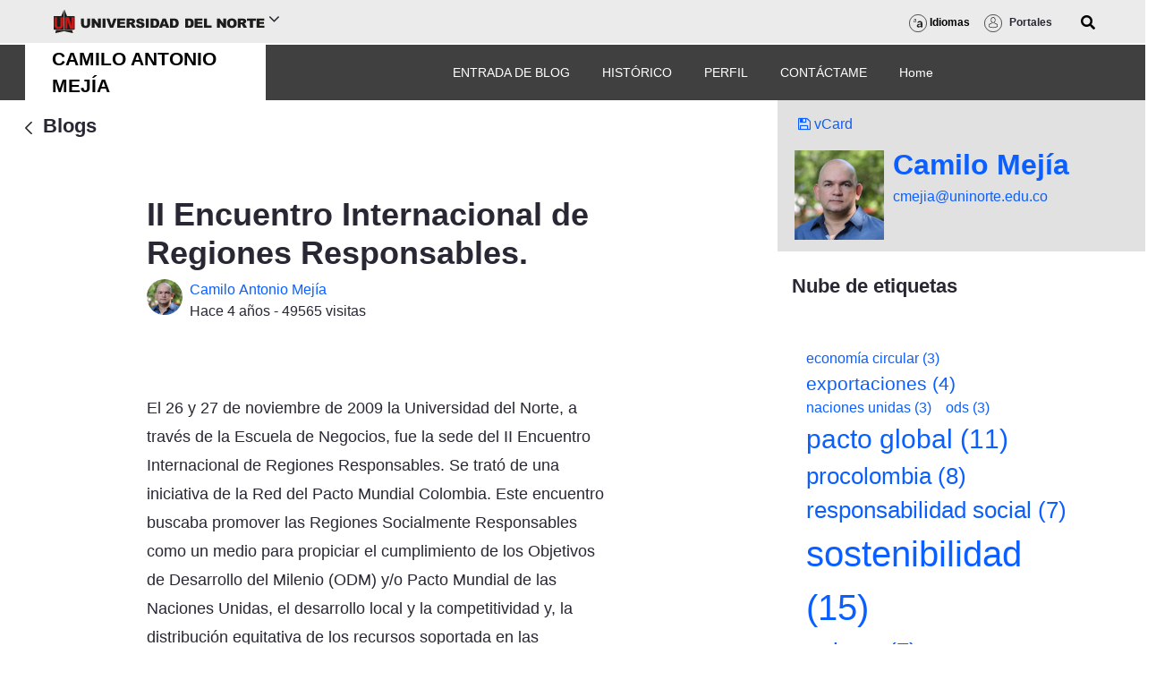

--- FILE ---
content_type: image/svg+xml
request_url: https://www.uninorte.edu.co/o/interno-uninorte-theme/images/logos/uni-logo-horizontal.svg
body_size: 2838
content:
<svg id="Layer_1" data-name="Layer 1" xmlns="http://www.w3.org/2000/svg" viewBox="0 0 376.34 41.4"><defs><style>.cls-1{fill:#1d1d1b;}.cls-2{fill:#1d1e1c;}.cls-3{fill:#c51618;}</style></defs><title>HomeElementos</title><g id="_Group_" data-name="&lt;Group&gt;"><g id="_Group_2" data-name="&lt;Group&gt;"><g id="_Group_3" data-name="&lt;Group&gt;"><g id="_Group_4" data-name="&lt;Group&gt;"><g id="_Group_5" data-name="&lt;Group&gt;"><g id="_Group_6" data-name="&lt;Group&gt;"><g id="_Group_7" data-name="&lt;Group&gt;"><path id="_Compound_Path_" data-name="&lt;Compound Path&gt;" class="cls-1" d="M59.81,15.59H65v9.75a8,8,0,0,1-.47,2.74A6.18,6.18,0,0,1,61,31.69a10.8,10.8,0,0,1-3.63.54,21.78,21.78,0,0,1-2.68-.17,7.16,7.16,0,0,1-2.42-.66A6.06,6.06,0,0,1,50.47,30a5.32,5.32,0,0,1-1.1-1.88,9.6,9.6,0,0,1-.48-2.77V15.59h5.18v10a2.8,2.8,0,0,0,.76,2.09,2.91,2.91,0,0,0,2.12.76,2.87,2.87,0,0,0,2.1-.75,2.77,2.77,0,0,0,.76-2.1Z"/><path id="_Compound_Path_2" data-name="&lt;Compound Path&gt;" class="cls-1" d="M68,15.59h4.85l6.33,9.05v-9h4.9V32h-4.9l-6.29-9v9H68Z"/><path id="_Compound_Path_3" data-name="&lt;Compound Path&gt;" class="cls-1" d="M87.27,15.59h5.2V32h-5.2Z"/><path id="_Compound_Path_4" data-name="&lt;Compound Path&gt;" class="cls-1" d="M94.08,15.59h5.43l3.78,11.78L107,15.59h5.27L106.06,32h-5.63Z"/><path id="_Compound_Path_5" data-name="&lt;Compound Path&gt;" class="cls-1" d="M113.52,15.59h13.92v3.5h-8.72v2.6h8.09V25h-8.09v3.23h9V32H113.52Z"/><path id="_Compound_Path_6" data-name="&lt;Compound Path&gt;" class="cls-1" d="M130.09,32V15.59h8.66a12.8,12.8,0,0,1,3.68.41,3.84,3.84,0,0,1,2,1.49,4.39,4.39,0,0,1,.78,2.64,4.41,4.41,0,0,1-.6,2.35A4.52,4.52,0,0,1,143,24.09a6.34,6.34,0,0,1-1.82.64,5.12,5.12,0,0,1,1.35.61,4.91,4.91,0,0,1,.83.86,5.87,5.87,0,0,1,.73,1L146.63,32h-5.87L138,27a4,4,0,0,0-.94-1.26,2.26,2.26,0,0,0-1.27-.38h-.46V32Zm5.22-9.73h2.19a7.84,7.84,0,0,0,1.37-.22,1.42,1.42,0,0,0,.85-.51,1.55,1.55,0,0,0,.32-.95,1.49,1.49,0,0,0-.51-1.22,3.23,3.23,0,0,0-1.94-.42h-2.28Z"/><path id="_Compound_Path_7" data-name="&lt;Compound Path&gt;" class="cls-1" d="M146.91,26.54l4.94-.3a3.57,3.57,0,0,0,.66,1.78,2.75,2.75,0,0,0,2.29,1,2.61,2.61,0,0,0,1.72-.51,1.44,1.44,0,0,0,0-2.32,6.79,6.79,0,0,0-2.66-.94,11.45,11.45,0,0,1-4.88-2,4,4,0,0,1-1.47-3.16,4.15,4.15,0,0,1,.76-2.38A4.83,4.83,0,0,1,150.55,16a10.8,10.8,0,0,1,4.14-.65,8.6,8.6,0,0,1,4.91,1.17,5,5,0,0,1,2,3.71l-4.89.28a2.58,2.58,0,0,0-.82-1.61,2.72,2.72,0,0,0-1.73-.5,2.16,2.16,0,0,0-1.36.37,1.14,1.14,0,0,0-.46.92.88.88,0,0,0,.38.7,4.43,4.43,0,0,0,1.74.6,22.92,22.92,0,0,1,4.88,1.44,5.09,5.09,0,0,1,2.14,1.82,4.48,4.48,0,0,1,.67,2.42,5,5,0,0,1-.89,2.9,5.58,5.58,0,0,1-2.5,2,10.5,10.5,0,0,1-4.05.68q-4.29,0-5.94-1.6A6.33,6.33,0,0,1,146.91,26.54Z"/><path id="_Compound_Path_8" data-name="&lt;Compound Path&gt;" class="cls-1" d="M164.52,15.59h5.2V32h-5.2Z"/><path id="_Compound_Path_9" data-name="&lt;Compound Path&gt;" class="cls-1" d="M173.05,15.59h7.72a9.26,9.26,0,0,1,3.68.61,5.84,5.84,0,0,1,2.32,1.73,7,7,0,0,1,1.34,2.62,12.08,12.08,0,0,1,.41,3.17,10.64,10.64,0,0,1-.62,4.06,6.54,6.54,0,0,1-1.7,2.43,5.58,5.58,0,0,1-2.34,1.3,12.68,12.68,0,0,1-3.09.44h-7.72Zm5.19,3.71v8.94h1.28a5.36,5.36,0,0,0,2.31-.36,2.38,2.38,0,0,0,1.08-1.22,7.53,7.53,0,0,0,.39-2.84c0-1.74-.29-2.92-.87-3.56a3.74,3.74,0,0,0-2.89-1Z"/><path id="_Compound_Path_10" data-name="&lt;Compound Path&gt;" class="cls-1" d="M200.1,29.25h-5.89l-.82,2.7h-5.31l6.32-16.36h5.67L206.38,32h-5.44ZM199,25.71l-1.86-5.88-1.84,5.88Z"/><path id="_Compound_Path_11" data-name="&lt;Compound Path&gt;" class="cls-1" d="M207.64,15.59h7.71a9.34,9.34,0,0,1,3.69.61,5.84,5.84,0,0,1,2.32,1.73,7,7,0,0,1,1.33,2.62,11.67,11.67,0,0,1,.41,3.17,10.66,10.66,0,0,1-.61,4.06,6.66,6.66,0,0,1-1.7,2.43,5.7,5.7,0,0,1-2.34,1.3,12.69,12.69,0,0,1-3.1.44h-7.71Zm5.19,3.71v8.94h1.27a5.38,5.38,0,0,0,2.32-.36,2.38,2.38,0,0,0,1.08-1.22,7.53,7.53,0,0,0,.39-2.84c0-1.74-.29-2.92-.87-3.56a3.77,3.77,0,0,0-2.89-1Z"/></g><g id="_Group_8" data-name="&lt;Group&gt;"><path id="_Compound_Path_12" data-name="&lt;Compound Path&gt;" class="cls-1" d="M234.6,15.59h7.74a9.56,9.56,0,0,1,3.7.6,6,6,0,0,1,2.33,1.73,7.06,7.06,0,0,1,1.33,2.62,11.72,11.72,0,0,1,.42,3.17,10.69,10.69,0,0,1-.62,4.07,6.73,6.73,0,0,1-1.71,2.42,5.59,5.59,0,0,1-2.34,1.3,12.4,12.4,0,0,1-3.11.45H234.6Zm5.21,3.7v8.94h1.28a5.6,5.6,0,0,0,2.32-.35,2.37,2.37,0,0,0,1.08-1.23,7.5,7.5,0,0,0,.39-2.84,5.42,5.42,0,0,0-.87-3.56,3.78,3.78,0,0,0-2.9-1Z"/><path id="_Compound_Path_13" data-name="&lt;Compound Path&gt;" class="cls-1" d="M251.62,15.59h14v3.49h-8.75v2.6H265V25h-8.12v3.22h9V32H251.62Z"/><path id="_Compound_Path_14" data-name="&lt;Compound Path&gt;" class="cls-1" d="M268.37,15.59h5.21V27.92h8.14v4H268.37Z"/><path id="_Compound_Path_15" data-name="&lt;Compound Path&gt;" class="cls-1" d="M291.58,15.59h4.87l6.35,9.05v-9h4.91V32H302.8l-6.32-9v9h-4.9Z"/><path id="_Compound_Path_16" data-name="&lt;Compound Path&gt;" class="cls-1" d="M309.24,23.78a8.27,8.27,0,0,1,2.3-6.24A8.8,8.8,0,0,1,318,15.31a9,9,0,0,1,6.49,2.19,8.13,8.13,0,0,1,2.28,6.15,9.86,9.86,0,0,1-1,4.7,7.06,7.06,0,0,1-2.87,2.86,9.77,9.77,0,0,1-4.69,1,11.22,11.22,0,0,1-4.73-.88,7.11,7.11,0,0,1-3-2.79A9.12,9.12,0,0,1,309.24,23.78Zm5.21,0a5.38,5.38,0,0,0,.95,3.56,3.67,3.67,0,0,0,5.18,0c.62-.7.92-2,.92-3.8a5,5,0,0,0-1-3.38,3.33,3.33,0,0,0-2.6-1.06,3.2,3.2,0,0,0-2.53,1.08A5.36,5.36,0,0,0,314.45,23.8Z"/><path id="_Compound_Path_17" data-name="&lt;Compound Path&gt;" class="cls-1" d="M328.42,32V15.59h8.69a12.89,12.89,0,0,1,3.69.4,3.91,3.91,0,0,1,2.06,1.49,4.44,4.44,0,0,1,.78,2.65,4.44,4.44,0,0,1-.6,2.35,4.58,4.58,0,0,1-1.64,1.6,6.52,6.52,0,0,1-1.83.65,5.16,5.16,0,0,1,1.35.6,5.24,5.24,0,0,1,.84.86,7.21,7.21,0,0,1,.73,1L345,32h-5.89l-2.79-5a3.66,3.66,0,0,0-.94-1.26,2.17,2.17,0,0,0-1.28-.38h-.46V32Zm5.23-9.73h2.2a8.12,8.12,0,0,0,1.38-.23,1.33,1.33,0,0,0,.85-.51,1.46,1.46,0,0,0,.33-.95,1.48,1.48,0,0,0-.52-1.21,3.18,3.18,0,0,0-1.95-.43h-2.29Z"/><path id="_Compound_Path_18" data-name="&lt;Compound Path&gt;" class="cls-1" d="M345,15.59h15.84v4h-5.31V32h-5.21V19.63H345Z"/><path id="_Compound_Path_19" data-name="&lt;Compound Path&gt;" class="cls-1" d="M362.12,15.59h14v3.49h-8.74v2.6h8.11V25h-8.11v3.22h9V32H362.12Z"/></g></g></g></g></g></g></g><g id="_Group_9" data-name="&lt;Group&gt;"><g id="_Group_10" data-name="&lt;Group&gt;"><g id="_Group_11" data-name="&lt;Group&gt;"><g id="_Group_12" data-name="&lt;Group&gt;"><g id="_Group_13" data-name="&lt;Group&gt;"><g id="_Group_14" data-name="&lt;Group&gt;"><g id="_Group_15" data-name="&lt;Group&gt;"><g id="_Group_16" data-name="&lt;Group&gt;"><g id="_Group_17" data-name="&lt;Group&gt;"><path id="_Path_" data-name="&lt;Path&gt;" class="cls-2" d="M33.06,36.43c0-.19-.07-.64-.85-.63L5,35.85c-.84,0-1,.45-1.1,1-.5,2-.47,1.88-.92,3.77,0,.29-.17.78.54.76l14.41-3.33a4.61,4.61,0,0,1,1.23,0c5.45,1.3,9.15,2,14.58,3.33.47,0,.57-.29.51-.67-.58-2.15-.61-2.15-1.19-4.29"/></g></g><g id="_Group_18" data-name="&lt;Group&gt;"><g id="_Group_19" data-name="&lt;Group&gt;"><path id="_Path_2" data-name="&lt;Path&gt;" class="cls-2" d="M17.16,35.37c1.21,0,1.26-.41,1.26-1.17,0-12.54,0-21.45,0-34A.23.23,0,0,0,18,.13a93,93,0,0,1-4.32,10.7c-.19.28-.38.36-1.06.37-4.37,0-7.08-.06-11.43,0C.6,11.2,0,11.33,0,12.44V34.15c0,.57.09,1.22,1.25,1.22H17.16Z"/></g></g><g id="_Group_20" data-name="&lt;Group&gt;"><g id="_Group_21" data-name="&lt;Group&gt;"><path id="_Path_3" data-name="&lt;Path&gt;" class="cls-2" d="M36.26,11.19c-4.34,0-7.07,0-11.44,0-.67,0-.86-.09-1.05-.37-1.51-3.61-2.95-6.7-4.32-10.7A.23.23,0,0,0,19,.21c0,12.54,0,21.45,0,34,0,.76,0,1.17,1.23,1.17H36.19c1.17,0,1.24-.65,1.24-1.22V12.44c0-1.11-.59-1.24-1.17-1.25"/></g></g><g id="_Group_22" data-name="&lt;Group&gt;"><g id="_Group_23" data-name="&lt;Group&gt;"><path id="_Path_4" data-name="&lt;Path&gt;" class="cls-3" d="M17.13,26.4a8.7,8.7,0,0,1-.57,3.29A6.54,6.54,0,0,1,15,32.13a6.8,6.8,0,0,1-2.55,1.52,10.54,10.54,0,0,1-3.33.5,8.22,8.22,0,0,1-5.94-2A7.53,7.53,0,0,1,1,26.4V13.28H6.1V26.09a11.46,11.46,0,0,0,.13,1.72,3.92,3.92,0,0,0,.47,1.4,2.48,2.48,0,0,0,.92.9,2.73,2.73,0,0,0,1.47.35,2.62,2.62,0,0,0,1.4-.35,2.48,2.48,0,0,0,.92-.9,4,4,0,0,0,.51-1.4,9.29,9.29,0,0,0,.14-1.72V13.28h5.07Z"/></g></g><g id="_Group_24" data-name="&lt;Group&gt;"><g id="_Group_25" data-name="&lt;Group&gt;"><polygon id="_Path_5" data-name="&lt;Path&gt;" class="cls-3" points="29.45 33.82 24.5 18.7 24.5 33.82 20.17 33.82 20.17 13.28 27.06 13.28 32.02 28.4 32.02 13.28 36.34 13.28 36.34 33.82 29.45 33.82"/></g></g></g></g></g></g></g></g></g></svg>